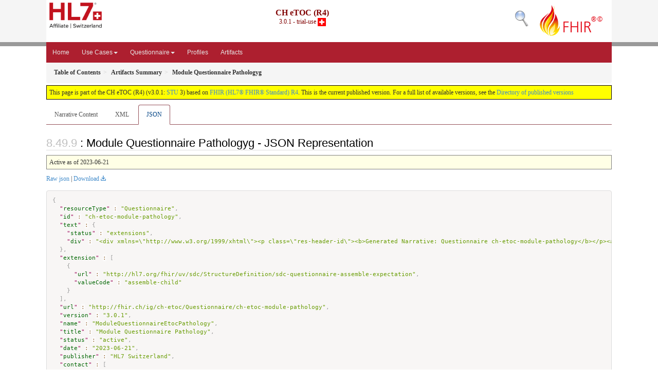

--- FILE ---
content_type: text/html; charset=utf-8
request_url: https://fhir.ch/ig/ch-etoc/Questionnaire-ch-etoc-module-pathology.json.html
body_size: 6176
content:


<?xml version="1.0" encoding="UTF-8"?>
<!DOCTYPE HTML>
<html xml:lang="en" xmlns="http://www.w3.org/1999/xhtml" lang="en">
  <head>
    <meta content="text/html;charset=utf-8" http-equiv="Content-Type"/>
    <title>Module Questionnaire Pathologyg - JSON Representation - CH eTOC (R4) v3.0.1</title>

    <meta name="viewport" content="width=device-width, initial-scale=1.0"/>
    <meta name="author" content="http://hl7.org/fhir"/>

    <link href="fhir.css" rel="stylesheet"/>

    <!-- Bootstrap core CSS -->
    <link href="assets/css/bootstrap-fhir.css" rel="stylesheet"/>

    <!-- Project extras -->
    <link href="assets/css/project.css" rel="stylesheet"/>
    <link href="assets/css/pygments-manni.css" rel="stylesheet"/>
    <link href="assets/css/jquery-ui.css" rel="stylesheet"/>
  	<link href="assets/css/prism.css" rel="stylesheet" />
  	<link href="assets/css/cqf.css" rel="stylesheet" />
    <!-- Placeholder for child template CSS declarations -->
    <link href="assets/css/hl7.css" rel="stylesheet"/>
    <link href="assets/css/fhir.css" rel="stylesheet"/>

    <style>
    

    

    

    </style>
 

    <script type="text/javascript" src="fhir-table-scripts.js"> </script>

    <!-- HTML5 shim and Respond.js IE8 support of HTML5 elements and media queries -->
    <!--[if lt IE 9]>
    <script src="assets/js/html5shiv.js"></script>
    <script src="assets/js/respond.min.js"></script>
    <![endif]-->

    <!-- Favicons -->
    <link rel="apple-touch-icon-precomposed" sizes="144x144" href="assets/ico/icon-fhir-144.png"/>
    <link rel="apple-touch-icon-precomposed" sizes="114x114" href="assets/ico/icon-fhir-114.png"/>
    <link rel="apple-touch-icon-precomposed" sizes="72x72" href="assets/ico/icon-fhir-72.png"/>
    <link rel="apple-touch-icon-precomposed" href="assets/ico/icon-fhir-57.png"/>
    <link rel="shortcut icon" href="assets/ico/favicon.png"/>
  </head>
  <body onload="document.body.style.opacity='1'">

	  <script src="assets/js/prism.js"></script>
    <script type="text/javascript" src="assets/js/mermaid.js"></script>
    <script type="text/javascript" src="assets/js/mermaid-init.js"></script>
    <style type="text/css">h2{--heading-prefix:"8.49"}
    h3,h4,h5,h6{--heading-prefix:"8.49"}</style>
    <div id="segment-header" class="segment">  <!-- segment-header -->
      <div class="container">  <!-- container -->

        <!-- Placeholder for child template header declarations -->

            <div id="family-nav">
	<a id="logo" no-external="true" href="http://hl7.org/fhir"> <img alt="logo fhir" src="fhir-logo-www.png" />
	</a>
</div>

            <div id="family-nav">
                <a id="logo" no-external="true" href="searchform.html">
                    <img src="assets/images/search.png" alt="Search FHIR" />
                </a>
            </div>
            <div id="hl7-nav">
  <a id="hl7-logo" no-external="true" href="http://www.hl7.ch">
      <img alt="visit the hl7 website" height="50" src="hl7-logo.png" />
  </a>            
</div>

        <div id="ig-status">
          <p><span style="font-size:12pt;font-weight:bold">CH eTOC (R4)</span>
            <br/>
            <span style="display:inline-block;">3.0.1 - trial-use



  <img alt="Switzerland flag" src="assets/images/che.svg" height="16" title="Switzerland"/>


            </span>
          </p>
        </div>
      </div> <!-- /container -->
    </div>  <!-- /segment-header -->

    <div id="segment-navbar" class="segment">  <!-- segment-navbar -->
      <div id="stripe"> </div>
      <div class="container">  <!-- container -->
        <!-- HEADER CONTENT -->

        <nav class="navbar navbar-inverse">
          <!--status-bar-->
          <div class="container">
            <button data-target=".navbar-inverse-collapse" class="navbar-toggle" data-toggle="collapse" type="button">
              <span class="icon-bar"> </span>
              <span class="icon-bar"> </span>
              <span class="icon-bar"> </span>
            </button>
            <a class="navbar-brand hidden" href="http://hl7.org/fhir/R4/index.html">FHIR</a>
            <div class="nav-collapse collapse navbar-inverse-collapse">
              
<ul xmlns="http://www.w3.org/1999/xhtml" class="nav navbar-nav">
  <!--<li>
    <a href="toc.html">Table of Contents</a>
  </li>-->
  <li>
    <a href="index.html">Home</a>
  </li>
  <li class="dropdown">
    <a data-toggle="dropdown" href="#" class="dropdown-toggle">Use Cases<b class="caret">
      </b>
    </a>
    <ul class="dropdown-menu">
      <li>
        <a href="usecase-english.html">English</a>
      </li>
      <li>
        <a href="usecase-german.html">German</a>
      </li>
      <!--<li>
        <a href="usecase-french.html">French</a>
      </li>>-->
    </ul>
  </li>
  <li class="dropdown">
    <a data-toggle="dropdown" href="#" class="dropdown-toggle">Questionnaire<b class="caret">
      </b>
    </a>
    <ul class="dropdown-menu">
      <li>
        <a href="Questionnaire-QuestionnaireEtoc.html">Specification</a>
      </li>
      <li>
        <a href="questionnaire-form.html">Form</a>
      </li>
    </ul>
  </li>
  <li>
    <a href="profiles.html">Profiles</a>
  </li>
  <!--<li><li>
    <a href="extensions.html">Extensions</a>   There are no extensions in this IG
  </li>>-->
  <li>
    <a href="artifacts.html">Artifacts</a>
  </li>
</ul>
            </div>  <!-- /.nav-collapse -->
          </div>  <!-- /.container -->
        </nav>  <!-- /.navbar -->
      <!-- /HEADER CONTENT -->
      </div>  <!-- /container -->
    </div>  <!-- /segment-navbar -->
    <!--status-bar-->

    <div id="segment-breadcrumb" class="segment">  <!-- segment-breadcrumb -->
      <div class="container">  <!-- container -->
        <ul class="breadcrumb">
          <li><a href='toc.html'><b>Table of Contents</b></a></li><li><a href='artifacts.html'><b>Artifacts Summary</b></a></li><li><b>Module Questionnaire Pathologyg</b></li>

        </ul>
      </div>  <!-- /container -->
    </div>  <!-- /segment-breadcrumb -->

    <a name="top"> </a>
    <div id="segment-content" class="segment">  <!-- segment-content -->
      <div class="container">  <!-- container -->
        <div class="row">
          <div class="inner-wrapper">

<div style="counter-reset: section 8" class="col-12">
<!--ReleaseHeader--><p id="publish-box">This page is part of the CH eTOC (R4) (v3.0.1: <a data-no-external="true" href="https://confluence.hl7.org/display/HL7/HL7+Balloting" title="Standard for Trial-Use">STU</a> 3) based on <a data-no-external="true" href="http://hl7.org/fhir/R4">FHIR (HL7® FHIR® Standard) R4</a>. This is the current published version.  For a full list of available versions, see the <a data-no-external="true" href="http://fhir.ch/ig/ch-etoc/history.html">Directory of published versions</a></p><!--EndReleaseHeader-->









<ul class="nav nav-tabs">

  <li>
    <a href="Questionnaire-ch-etoc-module-pathology.html">Narrative Content</a>
  </li>



  
    <li>
      <a href="Questionnaire-ch-etoc-module-pathology.xml.html">XML</a>
    </li>
  


  
    <li class="active">
      <a href="#">JSON</a>
    </li>
  




</ul>


<a name="root"> </a>


<h2 id="root">: Module Questionnaire Pathologyg - JSON Representation</h2>

  <table class="colsi">
    <tr>

      <td colspan="2">
        
          Active
          
            as of 2023-06-21
          
        
      </td>

    </tr>
  </table>


<p><a href="Questionnaire-ch-etoc-module-pathology.json" no-download="true">Raw json</a> | <a href="Questionnaire-ch-etoc-module-pathology.json" download>Download</a></p>

  <!-- insert intro if present -->
  



  <pre class="json" data-fhir="generated" style="white-space: pre; text-wrap: nowrap; width: auto;"><code class="language-json" style="white-space: pre; text-wrap: nowrap;">{
  "<a href="http://hl7.org/fhir/R4/questionnaire.html#Questionnaire">resourceType</a>" : "Questionnaire",
  "<a href="http://hl7.org/fhir/R4/resource.html#Questionnaire.id">id</a>" : "ch-etoc-module-pathology",
  "<a href="http://hl7.org/fhir/R4/domainresource.html#Questionnaire.text">text</a>" : {
    "<a href="http://hl7.org/fhir/R4/datatypes.html#Narrative#Narrative.status">status</a>" : "extensions",
    "<a href="http://hl7.org/fhir/R4/datatypes.html#Narrative#Narrative.div">div</a>" : "&lt;div xmlns=\&quot;http://www.w3.org/1999/xhtml\&quot;&gt;&lt;p class=\&quot;res-header-id\&quot;&gt;&lt;b&gt;Generated Narrative: Questionnaire ch-etoc-module-pathology&lt;/b&gt;&lt;/p&gt;&lt;a name=\&quot;ch-etoc-module-pathology\&quot;&gt; &lt;/a&gt;&lt;a name=\&quot;hcch-etoc-module-pathology\&quot;&gt; &lt;/a&gt;&lt;table border=\&quot;1\&quot; cellpadding=\&quot;0\&quot; cellspacing=\&quot;0\&quot; style=\&quot;border: 1px #F0F0F0 solid; font-size: 11px; font-family: verdana; vertical-align: top;\&quot;&gt;&lt;tr style=\&quot;border: 2px #F0F0F0 solid; font-size: 11px; font-family: verdana; vertical-align: top\&quot;&gt;&lt;th style=\&quot;vertical-align: top; text-align : var(--ig-left,left); background-color: white; border: 1px #F0F0F0 solid; padding:0px 4px 0px 4px; padding-top: 3px; padding-bottom: 3px\&quot; class=\&quot;hierarchy\&quot;&gt;&lt;a href=\&quot;https://hl7.org/fhir/R4/formats.html#table\&quot; title=\&quot;The linkID for the item\&quot;&gt;LinkID&lt;/a&gt;&lt;/th&gt;&lt;th style=\&quot;vertical-align: top; text-align : var(--ig-left,left); background-color: white; border: 1px #F0F0F0 solid; padding:0px 4px 0px 4px; padding-top: 3px; padding-bottom: 3px\&quot; class=\&quot;hierarchy\&quot;&gt;&lt;a href=\&quot;https://hl7.org/fhir/R4/formats.html#table\&quot; title=\&quot;Text for the item\&quot;&gt;Text&lt;/a&gt;&lt;/th&gt;&lt;th style=\&quot;vertical-align: top; text-align : var(--ig-left,left); background-color: white; border: 1px #F0F0F0 solid; padding:0px 4px 0px 4px; padding-top: 3px; padding-bottom: 3px\&quot; class=\&quot;hierarchy\&quot;&gt;&lt;a href=\&quot;https://hl7.org/fhir/R4/formats.html#table\&quot; title=\&quot;Minimum and Maximum # of times the item can appear in the instance\&quot;&gt;Cardinality&lt;/a&gt;&lt;/th&gt;&lt;th style=\&quot;vertical-align: top; text-align : var(--ig-left,left); background-color: white; border: 1px #F0F0F0 solid; padding:0px 4px 0px 4px; padding-top: 3px; padding-bottom: 3px\&quot; class=\&quot;hierarchy\&quot;&gt;&lt;a href=\&quot;https://hl7.org/fhir/R4/formats.html#table\&quot; title=\&quot;The type of the item\&quot;&gt;Type&lt;/a&gt;&lt;/th&gt;&lt;th style=\&quot;vertical-align: top; text-align : var(--ig-left,left); background-color: white; border: 1px #F0F0F0 solid; padding:0px 4px 0px 4px; padding-top: 3px; padding-bottom: 3px\&quot; class=\&quot;hierarchy\&quot;&gt;&lt;a href=\&quot;https://hl7.org/fhir/R4/formats.html#table\&quot; title=\&quot;Additional information about the item\&quot;&gt;Description &amp;amp; Constraints&lt;/a&gt;&lt;span style=\&quot;float: right\&quot;&gt;&lt;a href=\&quot;https://hl7.org/fhir/R4/formats.html#table\&quot; title=\&quot;Legend for this format\&quot;&gt;&lt;img src=\&quot;[data-uri]\&quot; alt=\&quot;doco\&quot; style=\&quot;background-color: inherit\&quot;/&gt;&lt;/a&gt;&lt;/span&gt;&lt;/th&gt;&lt;/tr&gt;&lt;tr style=\&quot;border: 1px #F0F0F0 solid; padding:0px; vertical-align: top; background-color: white\&quot;&gt;&lt;td style=\&quot;vertical-align: top; text-align : var(--ig-left,left); background-color: white; border: 1px #F0F0F0 solid; padding:0px 4px 0px 4px; white-space: nowrap; background-image: url(tbl_bck1.png)\&quot; class=\&quot;hierarchy\&quot;&gt;&lt;img src=\&quot;tbl_spacer.png\&quot; alt=\&quot;.\&quot; style=\&quot;background-color: inherit\&quot; class=\&quot;hierarchy\&quot;/&gt;&lt;img src=\&quot;icon_q_root.gif\&quot; alt=\&quot;.\&quot; style=\&quot;background-color: white; background-color: inherit\&quot; title=\&quot;QuestionnaireRoot\&quot; class=\&quot;hierarchy\&quot;/&gt; ModuleQuestionnaireEtocPathology&lt;/td&gt;&lt;td style=\&quot;vertical-align: top; text-align : var(--ig-left,left); background-color: white; border: 1px #F0F0F0 solid; padding:0px 4px 0px 4px\&quot; class=\&quot;hierarchy\&quot;/&gt;&lt;td style=\&quot;vertical-align: top; text-align : var(--ig-left,left); background-color: white; border: 1px #F0F0F0 solid; padding:0px 4px 0px 4px\&quot; class=\&quot;hierarchy\&quot;/&gt;&lt;td style=\&quot;vertical-align: top; text-align : var(--ig-left,left); background-color: white; border: 1px #F0F0F0 solid; padding:0px 4px 0px 4px\&quot; class=\&quot;hierarchy\&quot;&gt;Questionnaire&lt;/td&gt;&lt;td style=\&quot;vertical-align: top; text-align : var(--ig-left,left); background-color: white; border: 1px #F0F0F0 solid; padding:0px 4px 0px 4px\&quot; class=\&quot;hierarchy\&quot;&gt;http://fhir.ch/ig/ch-etoc/Questionnaire/ch-etoc-module-pathology#3.0.1&lt;/td&gt;&lt;/tr&gt;\r\n&lt;tr style=\&quot;border: 1px #F0F0F0 solid; padding:0px; vertical-align: top; background-color: #F7F7F7\&quot;&gt;&lt;td style=\&quot;vertical-align: top; text-align : var(--ig-left,left); background-color: #F7F7F7; border: 1px #F0F0F0 solid; padding:0px 4px 0px 4px; white-space: nowrap; background-image: url(tbl_bck00.png)\&quot; id=\&quot;item.pathology.result\&quot; class=\&quot;hierarchy\&quot;&gt;&lt;img src=\&quot;tbl_spacer.png\&quot; alt=\&quot;.\&quot; style=\&quot;background-color: inherit\&quot; class=\&quot;hierarchy\&quot;/&gt;&lt;img src=\&quot;tbl_vjoin_end.png\&quot; alt=\&quot;.\&quot; style=\&quot;background-color: inherit\&quot; class=\&quot;hierarchy\&quot;/&gt;&lt;img src=\&quot;icon-q-text.png\&quot; alt=\&quot;.\&quot; style=\&quot;background-color: #F7F7F7; background-color: inherit\&quot; title=\&quot;text\&quot; class=\&quot;hierarchy\&quot;/&gt; pathology.result&lt;/td&gt;&lt;td style=\&quot;vertical-align: top; text-align : var(--ig-left,left); background-color: #F7F7F7; border: 1px #F0F0F0 solid; padding:0px 4px 0px 4px\&quot; class=\&quot;hierarchy\&quot;&gt;Pathologiebefunde&lt;/td&gt;&lt;td style=\&quot;vertical-align: top; text-align : var(--ig-left,left); background-color: #F7F7F7; border: 1px #F0F0F0 solid; padding:0px 4px 0px 4px\&quot; class=\&quot;hierarchy\&quot;&gt;0..1&lt;/td&gt;&lt;td style=\&quot;vertical-align: top; text-align : var(--ig-left,left); background-color: #F7F7F7; border: 1px #F0F0F0 solid; padding:0px 4px 0px 4px\&quot; class=\&quot;hierarchy\&quot;&gt;&lt;a href=\&quot;https://hl7.org/fhir/R4/codesystem-item-type.html#item-type-text\&quot;&gt;text&lt;/a&gt;&lt;/td&gt;&lt;td style=\&quot;vertical-align: top; text-align : var(--ig-left,left); background-color: #F7F7F7; border: 1px #F0F0F0 solid; padding:0px 4px 0px 4px\&quot; class=\&quot;hierarchy\&quot;&gt;Definition: &lt;a href=\&quot;StructureDefinition-ch-etoc-servicerequest.html#ServiceRequest.supportingInfo\&quot;&gt;ServiceRequest.supportingInfo&lt;/a&gt;&lt;/td&gt;&lt;/tr&gt;\r\n&lt;tr&gt;&lt;td colspan=\&quot;5\&quot; class=\&quot;hierarchy\&quot;&gt;&lt;br/&gt;&lt;a href=\&quot;https://hl7.org/fhir/R4/formats.html#table\&quot; title=\&quot;Legend for this format\&quot;&gt;&lt;img src=\&quot;[data-uri]\&quot; alt=\&quot;doco\&quot; style=\&quot;background-color: inherit\&quot;/&gt; Documentation for this format&lt;/a&gt;&lt;/td&gt;&lt;/tr&gt;&lt;/table&gt;&lt;/div&gt;"
  },
  "<a href="http://hl7.org/fhir/R4/domainresource.html#Questionnaire.extension">extension</a>" : [
    {
      "<a href="http://hl7.org/fhir/R4/extensibility.html#Extension#Extension.url">url</a>" : "http://hl7.org/fhir/uv/sdc/StructureDefinition/sdc-questionnaire-assemble-expectation",
      "<a href="http://hl7.org/fhir/R4/extensibility.html#Extension#Extension.value_x_">valueCode</a>" : "assemble-child"
    }
  ],
  "<a href="http://hl7.org/fhir/R4/questionnaire.html#Questionnaire.url">url</a>" : "http://fhir.ch/ig/ch-etoc/Questionnaire/ch-etoc-module-pathology",
  "<a href="http://hl7.org/fhir/R4/questionnaire.html#Questionnaire.version">version</a>" : "3.0.1",
  "<a href="http://hl7.org/fhir/R4/questionnaire.html#Questionnaire.name">name</a>" : "ModuleQuestionnaireEtocPathology",
  "<a href="http://hl7.org/fhir/R4/questionnaire.html#Questionnaire.title">title</a>" : "Module Questionnaire Pathology",
  "<a href="http://hl7.org/fhir/R4/questionnaire.html#Questionnaire.status">status</a>" : "active",
  "<a href="http://hl7.org/fhir/R4/questionnaire.html#Questionnaire.date">date</a>" : "2023-06-21",
  "<a href="http://hl7.org/fhir/R4/questionnaire.html#Questionnaire.publisher">publisher</a>" : "HL7 Switzerland",
  "<a href="http://hl7.org/fhir/R4/questionnaire.html#Questionnaire.contact">contact</a>" : [
    {
      "<a href="http://hl7.org/fhir/R4/metadatatypes.html#ContactDetail#ContactDetail.name">name</a>" : "Juerg P. Bleuer",
      "<a href="http://hl7.org/fhir/R4/metadatatypes.html#ContactDetail#ContactDetail.telecom">telecom</a>" : [
        {
          "<a href="http://hl7.org/fhir/R4/datatypes.html#ContactPoint#ContactPoint.system">system</a>" : "url",
          "<a href="http://hl7.org/fhir/R4/datatypes.html#ContactPoint#ContactPoint.value">value</a>" : "https://www.hl7.ch"
        }
      ]
    }
  ],
  "<a href="http://hl7.org/fhir/R4/questionnaire.html#Questionnaire.jurisdiction">jurisdiction</a>" : [
    {
      "<a href="http://hl7.org/fhir/R4/datatypes.html#CodeableConcept#CodeableConcept.coding">coding</a>" : [
        {
          "<a href="http://hl7.org/fhir/R4/datatypes.html#Coding#Coding.system">system</a>" : "urn:iso:std:iso:3166",
          "<a href="http://hl7.org/fhir/R4/datatypes.html#Coding#Coding.code">code</a>" : "CH"
        }
      ]
    }
  ],
  "<a href="http://hl7.org/fhir/R4/questionnaire.html#Questionnaire.copyright">copyright</a>" : "CC0-1.0",
  "<a href="http://hl7.org/fhir/R4/questionnaire.html#Questionnaire.item">item</a>" : [
    {
      "<a href="http://hl7.org/fhir/R4/questionnaire.html#Questionnaire.item.linkId">linkId</a>" : "pathology.result",
      "<a href="http://hl7.org/fhir/R4/questionnaire.html#Questionnaire.item.definition">definition</a>" : "http://fhir.ch/ig/ch-etoc/StructureDefinition/ch-etoc-servicerequest#ServiceRequest.supportingInfo",
      "<a href="http://hl7.org/fhir/R4/questionnaire.html#Questionnaire.item.text">text</a>" : "Pathologiebefunde",
      "<a href="http://hl7.org/fhir/R4/questionnaire.html#Questionnaire.item.type">type</a>" : "text"
    }
  ]
}</code></pre>


  <!-- insert notes if present -->
  



</div>
        </div>  <!-- /inner-wrapper -->
      </div>  <!-- /row -->
    </div>  <!-- /container -->
  </div>  <!-- /segment-content -->

  <script type="text/javascript" src="assets/js/jquery.js"> </script>     <!-- note keep space here, otherwise it will be transformed to empty tag -> fails -->
  <script type="text/javascript" src="assets/js/jquery-ui.min.js"> </script>

  <script type="text/javascript" src="assets/js/window-hash.js"> </script>
  <a name="bottom"> </a>
  <div id="segment-footer" igtool="footer" class="segment">  <!-- segment-footer -->
    <div class="container">  <!-- container -->

      <div class="inner-wrapper">
        <p>
          IG &#169; 2021+ <a style="color:var(--footer-hyperlink-text-color)" href="https://www.hl7.ch">HL7 Switzerland</a>.  Package ch.fhir.ig.ch-etoc#3.0.1 based on <a style="color: var(--footer-hyperlink-text-color)" href="http://hl7.org/fhir/R4/">FHIR 4.0.1</a>. Generated <span title="Tue, Dec 16, 2025 15:56+0000">2025-12-16</span>
          <br/>
          <span style="color: var(--footer-highlight-text-color)">
                      Links: <a style="color: var(--footer-hyperlink-text-color)" href="toc.html">Table of Contents</a> |
                 <a style="color: var(--footer-hyperlink-text-color)" href="qa.html">QA Report</a>
                 
                

| <a style="color: #81BEF7" target="_blank" href="https://docs.google.com/forms/d/e/1FAIpQLSerx40YmdrEeMoX2L8nTp_cBjq8K3-juuiCi0oN_edH1HC7yA/viewform?usp=sf_link&amp;entry%2E1353807103=ch.fhir.ig.ch-etoc%233.0.1%20/Questionnaire-ch-etoc-module-pathology.json.html&amp;entry%2E247644557=Module%20Questionnaire%20Pathologyg%20-%20JSON%20Representation">Propose a change</a>




          </span>
        </p>
      </div>  <!-- /inner-wrapper -->
    </div>  <!-- /container -->
  </div>  <!-- /segment-footer -->
  
  <div id="segment-post-footer" class="segment hidden">  <!-- segment-post-footer -->
    <div class="container">  <!-- container -->
    </div>  <!-- /container -->
  </div>  <!-- /segment-post-footer -->

  <!-- JS and analytics only. -->
  <!-- Bootstrap core JavaScript
  ================================================== -->
  <!-- Placed at the end of the document so the pages load faster -->
  <script type="text/javascript" src="assets/js/bootstrap.min.js"> </script>
  <script type="text/javascript" src="assets/js/respond.min.js"> </script>
  <script type="text/javascript" src="assets/js/anchor.min.js"> </script>
  <script type="text/javascript" src="assets/js/clipboard.min.js"> </script>
  <script type="text/javascript" src="assets/js/clipboard-btn.js"> </script>
  <script type="text/javascript" src="assets/js/anchor-hover.js"> </script>
  <!-- Analytics Below
  ================================================== -->
  </body>
</html>



--- FILE ---
content_type: text/css
request_url: https://fhir.ch/ig/ch-etoc/assets/css/pygments-manni.css
body_size: 3990
content:
td.linenos .normal {
    color: inherit;
    background-color: transparent;
    padding-left: 5px;
    padding-right: 5px;
}
span.linenos {
    color: inherit;
    background-color: transparent;
    padding-left: 5px;
    padding-right: 5px;
}
td.linenos .special {
    color: #000000;
    background-color: #ffffc0;
    padding-left: 5px;
    padding-right: 5px;
}
span.linenos.special {
    color: #000000;
    background-color: #ffffc0;
    padding-left: 5px;
    padding-right: 5px;
}
.hll {
    background-color: #0969da4a;
}
.c {
    color: #66707b;
} /* Comment */
.err {
    color: #a0111f;
} /* Error */
.k {
    color: #a0111f;
} /* Keyword */
.l {
    color: #702c00;
} /* Literal */
.n {
    color: #622cbc;
} /* Name */
.o {
    color: #024c1a;
} /* Operator */
.p {
    color: #24292f;
} /* Punctuation */
.ch {
    color: #66707b;
} /* Comment.Hashbang */
.cm {
    color: #66707b;
} /* Comment.Multiline */
.cp {
    color: #66707b;
} /* Comment.Preproc */
.cpf {
    color: #66707b;
} /* Comment.PreprocFile */
.c1 {
    color: #66707b;
} /* Comment.Single */
.cs {
    color: #66707b;
} /* Comment.Special */
.gd {
    color: #023b95;
} /* Generic.Deleted */
.ge {
    font-style: italic;
} /* Generic.Emph */
.gr {
    color: #a0111f;
} /* Generic.Error */
.gh {
    color: #023b95;
} /* Generic.Heading */
.gs {
    font-weight: bold;
} /* Generic.Strong */
.gu {
    color: #023b95;
} /* Generic.Subheading */
.kc {
    color: #023b95;
} /* Keyword.Constant */
.kd {
    color: #a0111f;
} /* Keyword.Declaration */
.kn {
    color: #a0111f;
} /* Keyword.Namespace */
.kp {
    color: #a0111f;
} /* Keyword.Pseudo */
.kr {
    color: #a0111f;
} /* Keyword.Reserved */
.kt {
    color: #a0111f;
} /* Keyword.Type */
.ld {
    color: #702c00;
} /* Literal.Date */
.m {
    color: #702c00;
} /* Literal.Number */
.s {
    color: #023b95;
} /* Literal.String */
.na {
    color: #702c00;
} /* Name.Attribute */
.nb {
    color: #702c00;
} /* Name.Builtin */
.nc {
    color: #023b95;
} /* Name.Class */
.no {
    color: #023b95;
} /* Name.Constant */
.nd {
    color: #702c00;
} /* Name.Decorator */
.ni {
    color: #024c1a;
} /* Name.Entity */
.ne {
    color: #622cbc;
} /* Name.Exception */
.nf {
    color: #023b95;
} /* Name.Function */
.nl {
    color: #702c00;
} /* Name.Label */
.nn {
    color: #24292f;
} /* Name.Namespace */
.nx {
    color: #622cbc;
} /* Name.Other */
.py {
    color: #023b95;
} /* Name.Property */
.nt {
    color: #024c1a;
} /* Name.Tag */
.nv {
    color: #702c00;
} /* Name.Variable */
.ow {
    color: #622cbc;
} /* Operator.Word */
.w {
    color: #24292f;
} /* Text.Whitespace */
.mb {
    color: #702c00;
} /* Literal.Number.Bin */
.mf {
    color: #702c00;
} /* Literal.Number.Float */
.mh {
    color: #702c00;
} /* Literal.Number.Hex */
.mi {
    color: #702c00;
} /* Literal.Number.Integer */
.mo {
    color: #702c00;
} /* Literal.Number.Oct */
.sa {
    color: #023b95;
} /* Literal.String.Affix */
.sb {
    color: #023b95;
} /* Literal.String.Backtick */
.sc {
    color: #023b95;
} /* Literal.String.Char */
.dl {
    color: #023b95;
} /* Literal.String.Delimiter */
.sd {
    color: #023b95;
} /* Literal.String.Doc */
.s2 {
    color: #023b95;
} /* Literal.String.Double */
.se {
    color: #023b95;
} /* Literal.String.Escape */
.sh {
    color: #023b95;
} /* Literal.String.Heredoc */
.si {
    color: #023b95;
} /* Literal.String.Interpol */
.sx {
    color: #023b95;
} /* Literal.String.Other */
.sr {
    color: #023b95;
} /* Literal.String.Regex */
.s1 {
    color: #023b95;
} /* Literal.String.Single */
.ss {
    color: #023b95;
} /* Literal.String.Symbol */
.bp {
    color: #702c00;
} /* Name.Builtin.Pseudo */
.fm {
    color: #023b95;
} /* Name.Function.Magic */
.vc {
    color: #702c00;
} /* Name.Variable.Class */
.vg {
    color: #702c00;
} /* Name.Variable.Global */
.vi {
    color: #702c00;
} /* Name.Variable.Instance */
.vm {
    color: #702c00;
} /* Name.Variable.Magic */
.il {
    color: #702c00;
} /* Literal.Number.Integer.Long */
.highlight {
    background: #ffffff;
    color: #24292f;
}